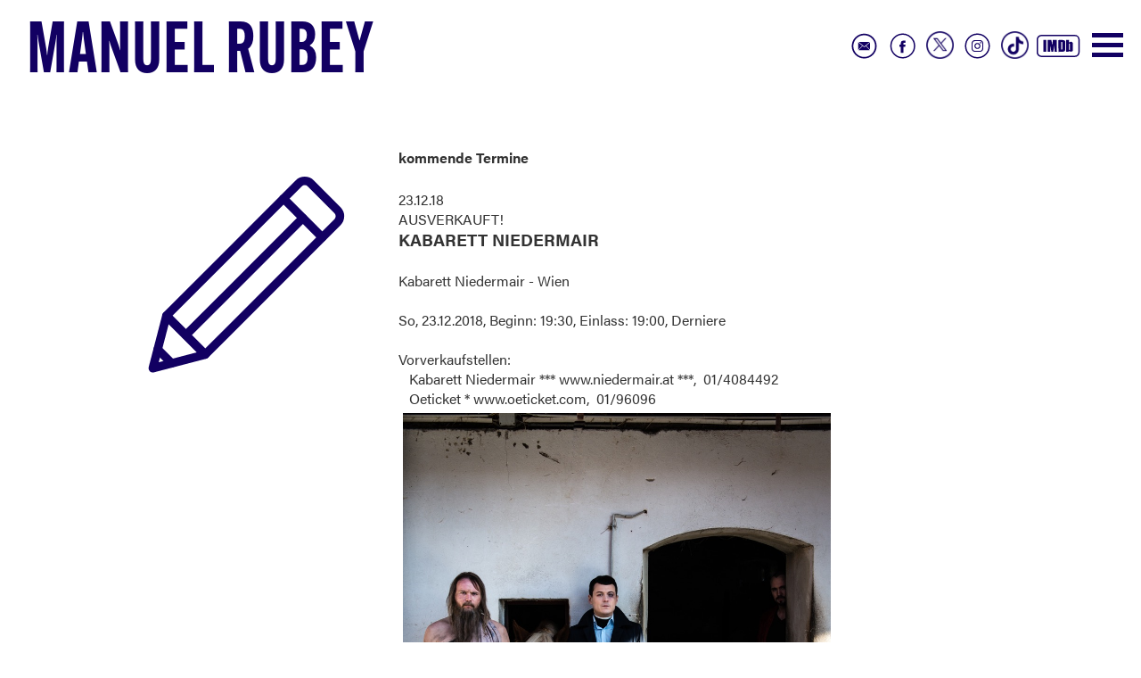

--- FILE ---
content_type: text/html; charset=UTF-8
request_url: https://manuelrubey.com/termine-detail/gott-soehne-in-wien-derniere.html
body_size: 2337
content:
<!DOCTYPE html>
<html lang="de">
<head>

      <meta charset="UTF-8">
    <title>Gott&amp;Söhne in Wien DERNIERE - Manuel Rubey</title>
    <base href="https://manuelrubey.com/">

          <meta name="robots" content="index,follow">
      <meta name="description" content="">
      <meta name="keywords" content="">
      <meta name="generator" content="Contao Open Source CMS">
    <link rel="stylesheet" href="files/assets/css/bootstrap.min.css">


<link rel="stylesheet" href="files/assets/css/bootstrap-theme.min.css">

<meta name="viewport" content="width=device-width, initial-scale=1">
        <link rel="stylesheet" href="assets/css/master.less-82769192.css">        
<link rel="stylesheet" href="https://use.typekit.net/avi7dns.css">

<link rel="stylesheet" href="files/assets/css/slicknav.css">

<script src="//code.jquery.com/jquery-1.11.0.min.js"></script>
<script type="text/javascript" src="files/assets/js/jquery.slicknav.min.js"></script>
<script type="text/javascript" src="files/assets/js/jquery.cycle2.min.js"></script>
<script type="text/javascript" src="files/assets/js/jquery.cycle2.swipe.min.js"></script>

<script type="text/javascript" src="files/assets/js/master.js"></script>

    
          <!--[if lt IE 9]><script src="assets/html5shiv//html5shiv-printshiv.js"></script><![endif]-->
      
</head>
<body id="top" class="termine-detail mac chrome blink ch131">

   
        <header>
        <div  class="container-fluid">
     <div class=" col-xs-12 col-sm-12 col-md-12 col-lg-12">
          
<div class="logo"><a href="https://manuelrubey.com/">Manuel Rubey</a>
	</div>
<ul class="sm">
	
		<li><a href="https://www.imdb.com/name/nm2445857/" target="_blank"><img src="files/assets/img/social_icon_imdb.svg"></a></li>
		
	
			<li><a href="https://www.tiktok.com/@schwarzrubey?_t=8iZ1PO602GO&amp;_r=1" target="_blank"><img class="tt" src="files/assets/img/social_icon_tiktok.png"></a></li>
		
		<li><a href="http://instagram.com/manuelrubey" target="_blank"><img src="files/assets/img/social_icon_insta.svg"></a></li>
	
		<li><a href="https://twitter.com/manuelrubey" target="_blank"><img class="xx" src="files/assets/img/social_icon_x.png"></a></li>
	<li><a href="https://www.facebook.com/pages/Manuel-Rubey/192113330801860" target="_blank"><img src="files/assets/img/social_icon_fb.svg"></a></li>
	
		<li><a href="kontakt.html"><img src="files/assets/img/social_icon_contact.svg"></a></li>

	
		
	
</ul>
<div class="button_container" id="toggle"><span class="top"></span><span class="middle"></span><span class="bottom"></span></div>
    <div class="overlay" id="overlay">
      <nav class="overlay-menu">
    <div class="row">
	
<div class="col-start film">
	<h2><a href="film.html">FILM</a></h2>
	<img src="files/img_new/Film.jpg"  width="880" height="1200" alt="">
</div>

<div class="col-start aktuell">
		<h2><a href="aktuelles.html">Aktuell</a></h2>
	<img src="files/img_new/Aktuell_a.jpg"  width="880" height="1200" alt="">
</div>


<div class="col-start tickets">
	<div class="ticket_banner"><a href="termine.html"><img src="files/img_new/Buehne_Tickets.png"  width="421" height="209" alt=""></a></div>
	<div class="overlay_ticket"><img src="files/assets/img/Buehne_Papier_overlay.png"  width="880" height="1200" alt=""></div>
	
<!-- indexer::stop -->
<div class="mod_eventlist block">

            <h3>Bühne</h3>
      
  
  <div class="layout_latest arc_ block current">


  <div class="header">
  <time datetime="2026-01-31">
31.01.26</time> 

 




- 

 <a href="termine-detail/das-restaurant-in-pocking.html">
DAS RESTAURANT in Pocking</a>
  </div>


<div class="location"></div>


<div class="event">
  <a href="termine-detail/das-restaurant-in-pocking.html" title="DAS RESTAURANT in Pocking (Samstag, 2026-01-31)">  


  </a>



      

    
    
  
</div></div>
<div class="layout_latest arc_ block upcoming">


  <div class="header">
  <time datetime="2026-02-01">
01.02.26</time> 

 




- 

 <a href="termine-detail/das-restaurant-in-planegg.html">
DAS RESTAURANT in Planegg</a>
  </div>


<div class="location">AUSVERKAUFT!</div>


<div class="event">
  <a href="termine-detail/das-restaurant-in-planegg.html" title="DAS RESTAURANT in Planegg (Sonntag, 2026-02-01)">  


  </a>



      

    
    
  
</div></div>
<div class="layout_latest arc_ block upcoming">


  <div class="header">
  <time datetime="2026-02-06">
06.02.26</time> 

 




- 

 <a href="termine-detail/das-restaurant-in-muenchen-8.html">
DAS RESTAURANT in Freyung</a>
  </div>


<div class="location"></div>


<div class="event">
  <a href="termine-detail/das-restaurant-in-muenchen-8.html" title="DAS RESTAURANT in Freyung (Freitag, 2026-02-06)">  


  </a>



      

    
    
  
</div></div>
<div class="layout_latest arc_ block upcoming">


  <div class="header">
  <time datetime="2026-02-07">
07.02.26</time> 

 




- 

 <a href="termine-detail/das-restaurant-in-fuerstenfeldbruck.html">
DAS RESTAURANT in Fürstenfeldbruck</a>
  </div>


<div class="location">AUSVERKAUFT!</div>


<div class="event">
  <a href="termine-detail/das-restaurant-in-fuerstenfeldbruck.html" title="DAS RESTAURANT in Fürstenfeldbruck (Samstag, 2026-02-07)">  


  </a>



      

    
    
  
</div></div>
<div class="layout_latest arc_ block upcoming">


  <div class="header">
  <time datetime="2026-02-08">
08.02.26</time> 

 




- 

 <a href="termine-detail/das-restaurant-in-straubing.html">
DAS RESTAURANT in Straubing</a>
  </div>


<div class="location"></div>


<div class="event">
  <a href="termine-detail/das-restaurant-in-straubing.html" title="DAS RESTAURANT in Straubing (Sonntag, 2026-02-08)">  


  </a>



      

    
    
  
</div></div>

  

</div>
<!-- indexer::continue -->

	<img src="files/img_new/Buehne_Papier.jpg"  width="880" height="1200" alt="">
</div>

<div class="col-start presse">
		<h2><a href="presse.html">Presse</a></h2>
	<img src="files/img_new/Presse.jpg"  width="880" height="1200" alt="">
</div>

</div>
      </nav>
    </div>
<ul class="cursor">
	
<img src="files/assets/img/cursor.svg"  alt="">
	
</ul>          </div>   </div>
     </header>
     
<div id="wrapper" class="container-fluid"> 



     <article class="main">
          

  <div class="mod_article block" id="article-10">
    
          
<div class="ce_image col-xs-12 col-sm-12 col-md-3 col-lg-3 col-md-offset-1 block">

        
  
  
<figure class="image_container">
  
  

<img src="files/assets/img/cursor.svg" alt="">


  
  </figure>



</div>

<div class="col-xs-12 col-sm-12 col-md-5 col-lg-5 block">
<div class="mod_eventreader block">

            <h3>kommende Termine</h3>
      
  
  
<div class="event layout_full block bygone">

  <div class="header">
  <time datetime="2018-12-23">
23.12.18</time> 
  
  
    
  </div>
<div class="location">AUSVERKAUFT!</div>




  




      
<div class="ce_text block">

            <h1>Kabarett Niedermair</h1>
      
  
      <p>Kabarett Niedermair - Wien<br><br>So, 23.12.2018, Beginn: 19:30, Einlass: 19:00, Derniere<br><br>Vorverkaufstellen: <br>&nbsp;&nbsp; Kabarett Niedermair *** www.niedermair.at ***,&nbsp; 01/4084492 <br>&nbsp;&nbsp; Oeticket * www.oeticket.com,&nbsp; 01/96096</p>
<p><img src="files/img/ausschnitte/GOTTUNDSOeHNE/c_01_bearbeitung-7523.jpg" alt="" width="914" height="1280"></p>
<p>Bild (c) Juhani Zebra</p>  
  
  

</div>
  


  
</div>

      <!-- indexer::stop -->
    <p class="back"><a href="javascript:history.go(-1)" title="Zurück">Zurück</a></p>
    <!-- indexer::continue -->
  
  

</div>

</div>    
      </div>


<div class="kontakt_bt">
	<a href="kontakt.html">
		
		<p>Kontakt</p>
<img src="files/assets/img/kontakt_klappe.svg"  alt="">


	</a>
</div>          </article>
  
  
   



  </div>
 


        <footer>
         <div  class="container">
     <div class=" col-xs-12 col-sm-12 col-md-12 col-lg-12">
                    </div>  </div>
     </footer>
</body>
</html>


--- FILE ---
content_type: image/svg+xml
request_url: https://manuelrubey.com/files/assets/img/social_icon_insta.svg
body_size: 1904
content:
<?xml version="1.0" encoding="utf-8"?>
<!-- Generator: Adobe Illustrator 27.0.1, SVG Export Plug-In . SVG Version: 6.00 Build 0)  -->
<svg version="1.1" id="Layer_1" xmlns="http://www.w3.org/2000/svg" xmlns:xlink="http://www.w3.org/1999/xlink" x="0px" y="0px"
	 viewBox="0 0 100 100" style="enable-background:new 0 0 100 100;" xml:space="preserve">
<style type="text/css">
	.st0{fill:none;stroke:#120062;stroke-width:3.5;stroke-miterlimit:10;}
	.st1{fill-rule:evenodd;clip-rule:evenodd;fill:#120062;}
</style>
<g>
	<circle class="st0" cx="50" cy="50" r="30.8"/>
	<path class="st1" d="M60,41.7c0,1-0.8,1.8-1.8,1.8s-1.8-0.8-1.8-1.8s0.8-1.8,1.8-1.8S60,40.7,60,41.7z M50,55.2
		c-2.8,0-5.1-2.3-5.1-5.1c0-2.8,2.3-5.1,5.1-5.1c2.8,0,5.1,2.3,5.1,5.1C55.2,52.9,52.9,55.2,50,55.2z M50,42.1
		c-4.4,0-7.9,3.5-7.9,7.9s3.5,7.9,7.9,7.9s7.9-3.5,7.9-7.9C57.9,45.7,54.4,42.1,50,42.1z M50,34.6c-4.2,0-4.7,0-6.3,0.1
		S40.9,35,40,35.4c-1,0.4-1.9,0.9-2.7,1.8c-0.9,0.9-1.4,1.7-1.8,2.7c-0.4,1-0.6,2.1-0.7,3.7c-0.1,1.6-0.1,2.2-0.1,6.3s0,4.7,0.1,6.3
		s0.3,2.8,0.7,3.7c0.4,1,0.9,1.9,1.8,2.7c0.9,0.9,1.7,1.4,2.7,1.8s2.1,0.6,3.7,0.7s2.2,0.1,6.3,0.1c4.2,0,4.7,0,6.3-0.1
		s2.8-0.3,3.7-0.7c1-0.4,1.9-0.9,2.7-1.8c0.9-0.9,1.4-1.7,1.8-2.7s0.6-2.1,0.7-3.7c0.1-1.6,0.1-2.2,0.1-6.3s0-4.7-0.1-6.3
		s-0.3-2.8-0.7-3.7c-0.4-1-0.9-1.9-1.8-2.7c-0.9-0.9-1.7-1.4-2.7-1.8c-1-0.4-2.1-0.6-3.7-0.7C54.7,34.6,54.2,34.6,50,34.6z M50,37.4
		c4.1,0,4.6,0,6.2,0.1c1.5,0.1,2.3,0.3,2.9,0.5c0.7,0.3,1.2,0.6,1.8,1.2c0.5,0.5,0.9,1.1,1.2,1.8c0.2,0.5,0.5,1.4,0.5,2.9
		c0.1,1.6,0.1,2.1,0.1,6.2c0,4.1,0,4.6-0.1,6.2c-0.1,1.5-0.3,2.3-0.5,2.9c-0.3,0.7-0.6,1.2-1.2,1.8c-0.5,0.5-1.1,0.9-1.8,1.2
		c-0.5,0.2-1.4,0.5-2.9,0.5c-1.6,0.1-2.1,0.1-6.2,0.1s-4.6,0-6.2-0.1c-1.5-0.1-2.3-0.3-2.9-0.5c-0.7-0.3-1.2-0.6-1.8-1.2
		c-0.5-0.5-0.9-1.1-1.2-1.8c-0.2-0.5-0.5-1.4-0.5-2.9c-0.1-1.6-0.1-2.1-0.1-6.2c0-4.1,0-4.6,0.1-6.2c0.1-1.5,0.3-2.3,0.5-2.9
		c0.3-0.7,0.6-1.2,1.2-1.8c0.5-0.5,1.1-0.9,1.8-1.2c0.5-0.2,1.4-0.5,2.9-0.5C45.4,37.4,45.9,37.4,50,37.4"/>
</g>
</svg>
